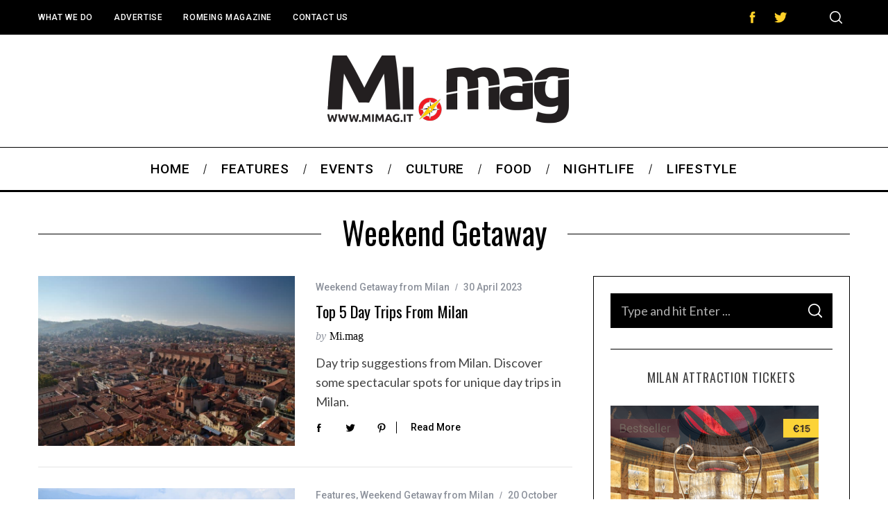

--- FILE ---
content_type: text/html; charset=utf-8
request_url: https://www.google.com/recaptcha/api2/aframe
body_size: 266
content:
<!DOCTYPE HTML><html><head><meta http-equiv="content-type" content="text/html; charset=UTF-8"></head><body><script nonce="v712d6NepENFQL5uJsi6DQ">/** Anti-fraud and anti-abuse applications only. See google.com/recaptcha */ try{var clients={'sodar':'https://pagead2.googlesyndication.com/pagead/sodar?'};window.addEventListener("message",function(a){try{if(a.source===window.parent){var b=JSON.parse(a.data);var c=clients[b['id']];if(c){var d=document.createElement('img');d.src=c+b['params']+'&rc='+(localStorage.getItem("rc::a")?sessionStorage.getItem("rc::b"):"");window.document.body.appendChild(d);sessionStorage.setItem("rc::e",parseInt(sessionStorage.getItem("rc::e")||0)+1);localStorage.setItem("rc::h",'1768870632741');}}}catch(b){}});window.parent.postMessage("_grecaptcha_ready", "*");}catch(b){}</script></body></html>

--- FILE ---
content_type: application/javascript; charset=utf-8
request_url: https://www.mimag.it/wp-content/plugins/easy-social-share-buttons3/assets/modules/pinterest-pro.js?ver=8.7
body_size: 4155
content:
/**
 * Pinterest Pro
 * @package EasySocialShareButtons
 * @author appscreo
 * @since 8.0
 */
( function( $ ) {
	"use strict";
	
	if (!debounce) {
		var debounce = function( func, wait ) {
			var timeout, args, context, timestamp;
			return function() {
				context = this;
				args = [].slice.call( arguments, 0 );
				timestamp = new Date();
				var later = function() {
					var last = ( new Date() ) - timestamp;
					if ( last < wait ) {
						timeout = setTimeout( later, wait - last );
					} else {
						timeout = null;
						func.apply( context, args );
					}
				};
				if ( ! timeout ) {
					timeout = setTimeout( later, wait );
				}
			};
		};
	}

	$(document).ready(function(){
		/**
		 * Applying additional Pinterest optimizations for images
		 */
		
		var essbCurrentPinImageCount = window.essbCurrentPinImageCount = 0;
		
		if (essb_settings.force_pin_description && essb_settings.pin_description) {
			$('img').each(function() {
				if (!$(this).data('pin-description')) $(this).attr('data-pin-description', essb_settings.pin_description);
			});
		}
				
		if (essb_settings.pin_pinid_active && essb_settings.pin_pinid) {
			$('img').each(function() {
				var hasPinID = $(this).data('pin-id') || '';
				if (!hasPinID || hasPinID == '') $(this).attr('data-pin-id', essb_settings.pin_pinid);
			});
		}
		
		if (essb_settings.pin_force_active && essb_settings.pin_force_image) {
			$('img').each(function() {
				$(this).attr('data-pin-media', essb_settings.pin_force_image);
				
				/**
				 * Forcing all custom parameters too
				 */
				if (!$(this).data('pin-description')) {
					var pinDescription  = '';
					if ($(this).attr('title')) pinDescription = $(this).attr('title');
					else if ($(this).attr('alt')) pinDescription = $(this).attr('alt');

					// give always priority of the custom description if set
					if (essbPinImages.force_custompin && !essbPinImages.custompin) essbPinImages.custompin = document.title;
					if (essbPinImages.custompin) pinDescription = essbPinImages.custompin;

					// if title is not genenrated it will use the Document Title
					if (pinDescription == '') pinDescription = document.title;
					
					$(this).attr('data-pin-description', pinDescription);
				}
				
				if (!$(this).data('pin-url')) $(this).attr('data-pin-url', encodeURI(document.URL));
			});
		}
		
		/**
		 * Pinterest Pro Gutenberg images integration
		 */
		
		$('.essb-block-image').each(function() {
			var pinID = $(this).data('essb-pin-id') || '',
				pinDesc = $(this).data('essb-pin-description') || '',
				pinAvoid = $(this).data('essb-pin-nopin') || '';						
			
			if (pinAvoid.toString() == 'true') {
				$(this).find('img').attr('data-pin-nopin', 'true');
				$(this).find('img').addClass('no_pin');
				return;
			}
			
			if (pinID != '') $(this).find('img').attr('data-pin-id', pinID);
			if (pinDesc != '') $(this).find('img').attr('data-pin-description', pinDesc);
		});

		/**
		 * Pinterest responsive thumbnail correction
		 */
		if (essb_settings.force_pin_thumbs) {
			// setting up a map of parsing images on site
			var essbReposiveImagesMap = window.essbReposiveImagesMap = {};

			// getting actual size of a single image
			var essbDetectAndLocateImageSize = window.essbDetectAndLocateImageSize = function(url, element, isResponsive) {
			  if (isResponsive) {
			    essbReposiveImagesMap[element].responsive[url] = {};
			  }
			  $("<img/>", {
			    load: function() {
			      if (essbReposiveImagesMap[element]) {
			        if (!isResponsive) {
			          essbReposiveImagesMap[element].originalSize = { 'w': this.width, 'h': this.height, 'done': true };
			          essbCompileTheDataPinImage(element);
			        } else {
			          essbReposiveImagesMap[element].responsive[url] = { 'w': this.width, 'h': this.height, 'done': true };
			          essbCompileTheDataPinImage(element);
			        }
			      }

			    },
			    src: url
			  });
			};

			var essbCompileTheDataPinImage = window.essbCompileTheDataPinImage = function(element) {
			  var totalImages = 0,
			    processImages = 0,
			    currentMaxW = 0,
			    imageURL = '';

			  for (var rImageURL in essbReposiveImagesMap[element].responsive) {
			    var dataObj = essbReposiveImagesMap[element].responsive[rImageURL] || {};
			    totalImages++;

			    if (!dataObj.done) continue;
			    processImages++;
			    if (currentMaxW == 0 || currentMaxW < dataObj.w) {
			      currentMaxW = dataObj.w;
			      imageURL = rImageURL;
			    }

			  }

			  if (totalImages == processImages && essbReposiveImagesMap[element].original != imageURL) {
			    if (essbReposiveImagesMap[element].originalSize.done) {
			      if (currentMaxW > essbReposiveImagesMap[element].originalSize.w) {
			        $('[data-pinpro-key="' + element + '"]').attr('data-pin-media', imageURL);
			        $('[data-pinpro-key="' + element + '"]').attr('data-media', imageURL);
			        $('[data-pinpro-key="' + element + '"]').attr('data-pin-url', window.location.href);
					$('[data-pinpro-key="' + element + '"]').removeClass('pin-process');
					$('[data-pinpro-key="' + element + '"]').each(essbPinImagesGenerateButtons);
			      }
			    }
			  }
			}

			$('img').each(function() {
			  var responsiveImages = $(this).attr('srcset') || '',
			    uniqueID = Math.random().toString(36).substr(2, 9),
			    element = uniqueID;

			  if (!responsiveImages || responsiveImages == '') return;

			  $(this).attr('data-pinpro-key', uniqueID);
				$(this).addClass('pin-process');
			  var responsiveSet = responsiveImages.split(', '),
			    originalImage = $(this).attr('src') || '',
			    foundReponsiveImage = '',
			    foundReponsiveSize = 0;

			  essbReposiveImagesMap[element] = {
			    source: element,
			    original: originalImage,
			    originalSize: {},
			    responsive: {}
			  };
			  essbDetectAndLocateImageSize(originalImage, element);
			  for (var i = 0; i < responsiveSet.length; i++) {
			    if (!responsiveSet[i]) continue;
			    var imageData = responsiveSet[i].split(' '),
			      imageURL = imageData[0] || '',
			      imageSize = (imageData[1] || '').replace('w', '');

			    if (!imageURL || !Number(imageSize)) continue;

			    essbDetectAndLocateImageSize(imageURL, element, true);

			  }

			});
		} // end forcing generation of responsive images

		/**
		 * Pinterest Images
		 */

		var essbPinImagesGenerateButtons = function() {
			var image = $(this);
			// the option to avoid button over images with links
			if (essbPinImages.nolinks && $(image).parents().filter("a").length) return;

			// avoid buttons on images that has lower size that setup
			if (image.outerWidth() < Number(essbPinImages.min_width || 0) || image.outerHeight() < Number(essbPinImages.min_height || 0)) return;
			// ignore the non Pinable images
			if (image.hasClass('no_pin') || image.hasClass('no-pin') || image.data('pin-nopin') || image.hasClass('pin-generated') || image.hasClass('pin-process') || image.hasClass('zoomImg') || image.hasClass('lazy-hidden')) return;

			var pinSrc = $(image).prop('src') || '',
				pinDescription = '', shareBtnCode = [],
				buttonStyleClasses = '', buttonSizeClasses = '',
				pinID = $(image).data('pin-id') || '';
			
			// additional check for the autoptimize svg placeholder preventing images from load
			// Pinterest also does not accept SVG images
			if (pinSrc.indexOf('data:image/svg+xml') > -1 || pinSrc.indexOf('data:image/gif') > -1) return;

			if (image.data('media')) pinSrc = image.data('media');
			if (image.data('lazy-src')) pinSrc = image.data('lazy-src');
			if (image.data('pin-media')) pinSrc = image.data('pin-media');

			if (image.data("pin-description")) pinDescription = image.data("pin-description");
			else if (image.attr('title')) pinDescription = image.attr('title');
			else if (image.attr('alt')) pinDescription = image.attr('alt');

			// give always priority of the custom description if set
			if (essbPinImages.force_custompin && !essbPinImages.custompin) essbPinImages.custompin = document.title;
			if (essbPinImages.custompin) pinDescription = essbPinImages.custompin;

			// if title is not genenrated it will use the Document Title
			if (pinDescription == '') pinDescription = document.title;
			
			var shareCmd = 'https://pinterest.com/pin/create/button/?url=' + encodeURI(document.URL) + '&is_video=false' + '&media=' + encodeURI(pinSrc) + '&description=' + encodeURIComponent(pinDescription);
			
			if (essbPinImages.legacy_share_cmd)
				shareCmd = 'https://pinterest.com/pin/create/bookmarklet/?url=' + encodeURI(document.URL) + '&media=' + encodeURI(pinSrc) + '&title=' + encodeURIComponent(pinDescription)+'&description=' + encodeURIComponent(pinDescription) + '&media=' + encodeURI(pinSrc);
			
			// encode the ' symbol separately
			if (shareCmd.indexOf("'") > -1) shareCmd = shareCmd.replace(/'/g, '%27');
			
			if (pinID != '') shareCmd = 'https://www.pinterest.com/pin/'+pinID+'/repin/x/';

			var imgClasses = image.attr('class'),
			    imgStyles = image.attr('style');

			if (essbPinImages ['button_style'] == 'icon_hover') {
				buttonStyleClasses = ' essb_hide_name';
			}
			if (essbPinImages ['button_style'] == 'icon') {
				buttonStyleClasses = ' essb_force_hide_name essb_force_hide';
			}
			if (essbPinImages ['button_style'] == 'button_name') {
				buttonStyleClasses = ' essb_hide_icon';
			}
			if (essbPinImages ['button_style'] == 'vertical') {
				buttonStyleClasses = ' essb_vertical_name';
			}

			if (essbPinImages['button_size']) buttonSizeClasses = ' essb_size_' + essbPinImages['button_size'];
			if (essbPinImages['animation']) buttonSizeClasses += ' ' + essbPinImages['animation'];
			if (essbPinImages['position']) buttonSizeClasses += ' essb_pos_' + essbPinImages['position'];
			
			if (essbPinImages['mobile_position']) buttonSizeClasses += ' essb_mobilepos_' + essbPinImages['mobile_position'];
			if (essbPinImages['visibility'] && essbPinImages['visibility'] == 'always') buttonSizeClasses += ' essb_always_visible';

			image.removeClass().attr('style', '').wrap('<div class="essb-pin" />');
			if (imgClasses != '') image.parent('.essb-pin').addClass(imgClasses);
			if (imgStyles != '') image.parent('.essb-pin').attr('style', imgStyles);
			
			// images count
			window.essbCurrentPinImageCount++;
			image.parent('.essb-pin').addClass('essb-pinid-' + window.essbCurrentPinImageCount.toString());

			if (essbPinImages.reposition) {
				var imgWidth = $(image).width();
				if (Number(imgWidth) && !isNaN(imgWidth) && Number(imgWidth) > 0) {
					image.parent('.essb-pin').css({'max-width': imgWidth+'px'});
				}
			}
			
			var uid = (new Date().getTime()).toString(36);		
			
			var iconMainClass = essbPinImages.svgIcon ? 'essb_icon_svg_pinterest' : 'essb_icon_pinterest';

			shareBtnCode.push('<div class="essb_links essb_displayed_pinimage essb_template_'+essbPinImages.template+buttonSizeClasses+' essb_'+uid+'" data-essb-position="pinit" data-essb-postid="'+(essb_settings.post_id || '')+'" data-essb-instance="'+uid+'">');
			shareBtnCode.push('<ul class="essb_links_list'+(buttonStyleClasses != '' ? ' ' + buttonStyleClasses : '')+'">');
			shareBtnCode.push('<li class="essb_item essb_link_pinterest nolightbox'+(essbPinImages['svgIcon'] ? ' essb_link_svg_icon' : '')+'">');
			shareBtnCode.push('<a class="nolightbox'+(essbPinImages['template_a_class'] ? ' ' + essbPinImages['template_a_class'] : '')+'" rel="noreferrer noopener nofollow" href="'+shareCmd+'" onclick="essb.window(&#39;'+shareCmd+'&#39;,&#39;pinpro&#39;,&#39;'+uid+'&#39;); return false;" target="_blank"><span class="essb_icon '+iconMainClass+(essbPinImages['template_icon_class'] ? ' ' + essbPinImages['template_icon_class'] : '')+'">'+(essbPinImages.svgIcon || '')+'</span><span class="essb_network_name">'+(essbPinImages['text'] ? essbPinImages['text'] : 'Pin')+'</span></a>');
			shareBtnCode.push('</li>');
			shareBtnCode.push('</ul>');
			shareBtnCode.push('</div>');

			image.after(shareBtnCode.join(''));
			image.addClass('pin-generated'); // adding class to avoid generating again the same information
			//essb.share_window
			//removing the lazyloading class if posted
			if (image.parent('.essb-pin').hasClass('lazyloading')) image.parent('.essb-pin').removeClass('lazyloading');

		}

		if (typeof(essbPinImages) != 'undefined' && $('body').hasClass('tcb-edit-mode')) essbPinImages.active = false;

		if (typeof(essbPinImages) != 'undefined' && essbPinImages.active) {
			// Begin detection of potential images and assign the pinterest generation
			if (!essbPinImages.min_width || !Number(essbPinImages.min_width)) essbPinImages.min_width = 300;
			if (!essbPinImages.min_height || !Number(essbPinImages.min_height)) essbPinImages.min_height = 300;
			
			// Integration with the mobile minimal width and height (if set)
			if ($(window).width() < 720) {
				if (Number(essbPinImages.min_width_mobile)) essbPinImages.min_width = Number(essbPinImages.min_width_mobile);
				if (Number(essbPinImages.min_height_mobile)) essbPinImages.min_height = Number(essbPinImages.min_height_mobile);
			}

			if ($('.essb-pin.tve_image').length) {
				$('.essb-pin.tve_image .essb_links').remove();
				$('.essb-pin img').removeClass('pin-generated');
			}

			// WP Rocket Lazy Videos set no-pin class to those images to prevent holding down
			$('.rll-youtube-player img').each(function() {
				$(this).addClass('no-pin');
			});
			
			// Hide on images option
			if (essbPinImages.hideon) {
				$(essbPinImages.hideon).each(function() {
					$(this).addClass('no-pin');
				});
			}

			window.addEventListener('LazyLoad::Initialized', function (e) {
				$('.rll-youtube-player img').each(function() {
					$(this).addClass('no-pin');
				});
			});

			var essbPinImagesDetect = function() {
				
				// WP Rocket Lazy Videos set no-pin class to those images to prevent holding down
				$('.rll-youtube-player img').each(function() {
					$(this).addClass('no-pin');
				});
				

				if (essbPinImages.selector) {
					$(essbPinImages.selector).each(essbPinImagesGenerateButtons);
				}
				else {
					if (!$('.essb-pinterest-images').length) return;
					$('.essb-pinterest-images').parent().find('img').each(essbPinImagesGenerateButtons);
				}
			}

			if (essbPinImages.lazyload) $(window).on('scroll', debounce(essbPinImagesDetect, 10));

			if (!essbPinImages.optimize_load) setTimeout(essbPinImagesDetect, 1);
			else {
				const essbPinUserInteractions =["keydown","mousedown","mousemove","wheel","touchmove","touchstart","touchend"];
				essbPinUserInteractions.forEach(function(event) {
				    window.addEventListener(event, essbPinTriggerDOMListener, {passive:true});
				});
				
				document.addEventListener("visibilitychange", essbPinTriggerDOMListener);
				
				function essbPinTriggerDOMListener() {
				    //remove existing user interaction event listeners
					essbPinUserInteractions.forEach(function(event) {
				        window.removeEventListener(event, essbPinTriggerDOMListener, {passive:true});
				    });

				    //remove visibility change listener
				    document.removeEventListener("visibilitychange", essbPinTriggerDOMListener);

				    //add dom listner if page is still loading
				    if(document.readyState === 'loading') {
				        document.addEventListener("DOMContentLoaded", essbPinTriggerDetector);
				    }
				    else {
				        //trigger delayed script process
				    	essbPinTriggerDetector();
				    }
				}
				
				function essbPinTriggerDetector() {
					setTimeout(essbPinImagesDetect, 1);
				}
			}
		}

		if ((typeof(essbPinImages) != 'undefined' && !essbPinImages.active) || typeof(essbPinImages) == 'undefined') {
			if ($('.essb-pin.tve_image').length) {
				$('.essb-pin.tve_image .essb_links').remove();
				$('.essb-pin img').removeClass('pin-generated');
			}
		}
		
	});
} )( jQuery );
